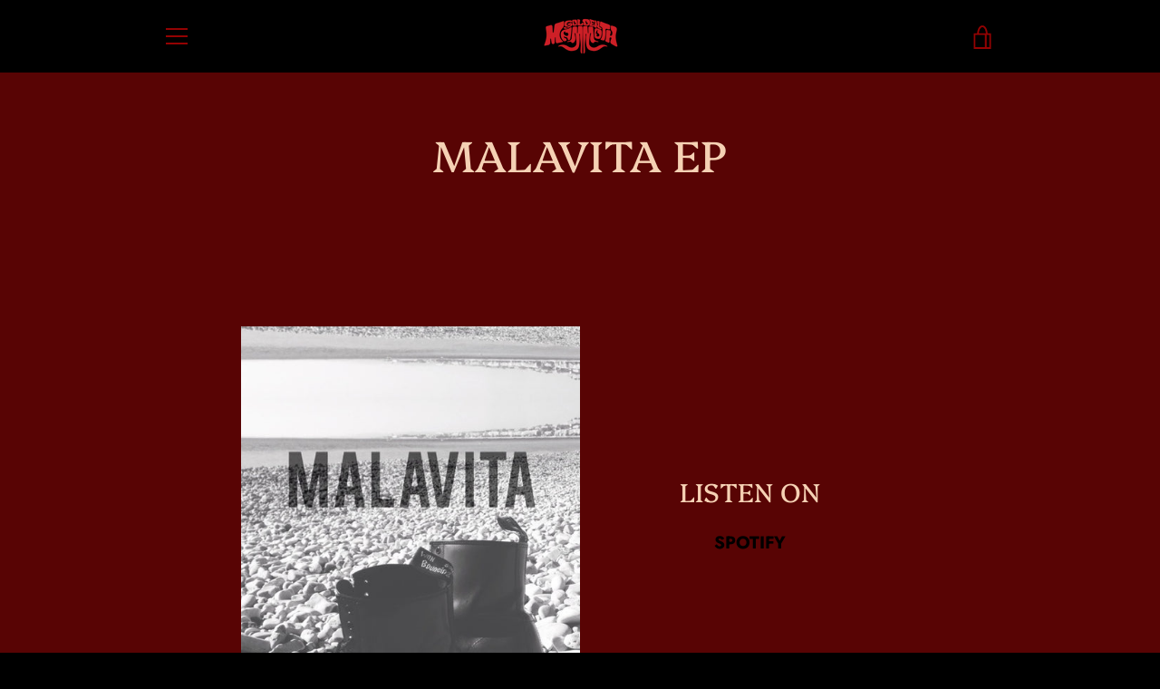

--- FILE ---
content_type: text/javascript
request_url: https://goldenmammothband.com/cdn/shop/t/2/assets/custom.js?v=101612360477050417211582201669
body_size: -634
content:
//# sourceMappingURL=/cdn/shop/t/2/assets/custom.js.map?v=101612360477050417211582201669
